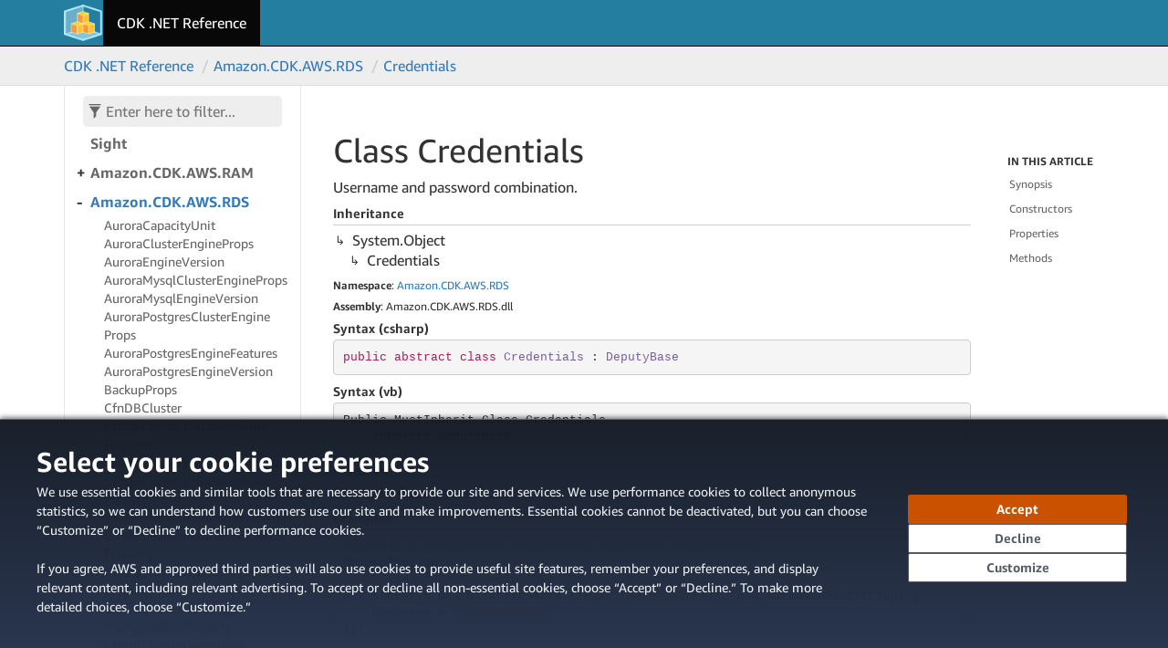

--- FILE ---
content_type: text/html
request_url: https://docs.aws.amazon.com/cdk/api/v1/dotnet/api/Amazon.CDK.AWS.RDS.Credentials.html
body_size: 4544
content:
<!DOCTYPE html>
<!--[if IE]><![endif]-->
<html lang="en">
  
  <head>
    <meta charset="utf-8">
    <meta name="guide-name" content="API Reference">
    <meta name="service-name" content="AWS Cloud Development Kit (AWS CDK)">
    <script type="text/javascript" src="/assets/js/awsdocs-boot.js"></script>
    <meta http-equiv="X-UA-Compatible" content="IE=edge,chrome=1">
    <title>Class Credentials
   </title>
    <meta name="viewport" content="width=device-width">
    <meta name="title" content="Class Credentials
   ">
    <meta name="generator" content="docfx 2.59.4.0">
    
    <link rel="shortcut icon" href="../favicon.ico">
    <link rel="stylesheet" href="../styles/docfx.vendor.css">
    <link rel="stylesheet" href="../styles/docfx.css">
    <link rel="stylesheet" href="../styles/main.css">
    <meta property="docfx:navrel" content="../toc.html">
    <meta property="docfx:tocrel" content="toc.html">
    
    
    
  <meta name="robots" content="noindex"></head>
  <body data-spy="scroll" data-target="#affix" data-offset="120">
    <div id="wrapper">
      <header>
        
        <nav id="autocollapse" class="navbar navbar-inverse ng-scope" role="navigation">
          <div class="container">
            <div class="navbar-header">
              <button type="button" class="navbar-toggle" data-toggle="collapse" data-target="#navbar">
                <span class="sr-only">Toggle navigation</span>
                <span class="icon-bar"></span>
                <span class="icon-bar"></span>
                <span class="icon-bar"></span>
              </button>
              
              <a class="navbar-brand" href="../index.html">
                <img id="logo" class="svg" src="../cdk-logo-small.png" alt="">
              </a>
            </div>
            <div class="collapse navbar-collapse" id="navbar">
              <form class="navbar-form navbar-right" role="search" id="search">
                <div class="form-group">
                  <input type="text" class="form-control" id="search-query" placeholder="Search" autocomplete="off">
                </div>
              </form>
            </div>
          </div>
        </nav>
        
        <div class="subnav navbar navbar-default">
          <div class="container hide-when-search" id="breadcrumb">
            <ul class="breadcrumb">
              <li></li>
            </ul>
          </div>
        </div>
      </header>
      <div role="main" class="container body-content hide-when-search">
        
        <div class="sidenav hide-when-search">
          <a class="btn toc-toggle collapse" data-toggle="collapse" href="#sidetoggle" aria-expanded="false" aria-controls="sidetoggle">Show / Hide Table of Contents</a>
          <div class="sidetoggle collapse" id="sidetoggle">
            <div id="sidetoc"></div>
          </div>
        </div>
        <div class="article row grid-right">
          <div class="col-md-10">
            <article class="content wrap" id="_content" data-uid="Amazon.CDK.AWS.RDS.Credentials">
  
  
  <h1 id="Amazon_CDK_AWS_RDS_Credentials" data-uid="Amazon.CDK.AWS.RDS.Credentials" class="text-break">Class Credentials
  </h1>
  <div class="markdown level0 summary"><p>Username and password combination.</p>
</div>
  <div class="markdown level0 conceptual"></div>
  <div class="inheritance">
    <h5>Inheritance</h5>
    <div class="level0"><span class="xref">System.Object</span></div>
    <div class="level1"><span class="xref">Credentials</span></div>
  </div>
  <h6><strong>Namespace</strong>: <a class="xref" href="Amazon.CDK.AWS.RDS.html">Amazon.CDK.AWS.RDS</a></h6>
  <h6><strong>Assembly</strong>: Amazon.CDK.AWS.RDS.dll</h6>
  <h5 id="Amazon_CDK_AWS_RDS_Credentials_syntax">Syntax (csharp)</h5>
  <div class="codewrapper lang-csharp">
    <pre><code class="lang-csharp hljs">public abstract class Credentials : DeputyBase</code></pre>
  </div>
  <h5 id="Amazon_CDK_AWS_RDS_Credentials_syntax">Syntax (vb)</h5>
  <div class="codewrapper lang-vb">
    <pre><code class="lang-csharp hljs">Public MustInherit Class Credentials
    Inherits DeputyBase</code></pre>
  </div>
  <h5 id="Amazon_CDK_AWS_RDS_Credentials_remarks"><strong>Remarks</strong></h5>
  <div class="markdown level0 remarks"><p><strong>ExampleMetadata</strong>: infused</p>
</div>
  <h5 id="Amazon_CDK_AWS_RDS_Credentials_examples"><strong>Examples</strong></h5>
  <pre><code>// Build a data source for AppSync to access the database.
GraphqlApi api;
// Create username and password secret for DB Cluster
var secret = new DatabaseSecret(this, &quot;AuroraSecret&quot;, new DatabaseSecretProps {
    Username = &quot;clusteradmin&quot;
});

// The VPC to place the cluster in
var vpc = new Vpc(this, &quot;AuroraVpc&quot;);

// Create the serverless cluster, provide all values needed to customise the database.
var cluster = new ServerlessCluster(this, &quot;AuroraCluster&quot;, new ServerlessClusterProps {
    Engine = DatabaseClusterEngine.AURORA_MYSQL,
    Vpc = vpc,
    Credentials = new Dictionary&lt;string, string> { { &quot;username&quot;, &quot;clusteradmin&quot; } },
    ClusterIdentifier = &quot;db-endpoint-test&quot;,
    DefaultDatabaseName = &quot;demos&quot;
});
var rdsDS = api.AddRdsDataSource(&quot;rds&quot;, cluster, secret, &quot;demos&quot;);

// Set up a resolver for an RDS query.
rdsDS.CreateResolver(new BaseResolverProps {
    TypeName = &quot;Query&quot;,
    FieldName = &quot;getDemosRds&quot;,
    RequestMappingTemplate = MappingTemplate.FromString(@&quot;
      {
        &quot;&quot;version&quot;&quot;: &quot;&quot;2018-05-29&quot;&quot;,
        &quot;&quot;statements&quot;&quot;: [
          &quot;&quot;SELECT * FROM demos&quot;&quot;
        ]
      }
      &quot;),
    ResponseMappingTemplate = MappingTemplate.FromString(@&quot;
        $utils.toJson($utils.rds.toJsonObject($ctx.result)[0])
      &quot;)
});

// Set up a resolver for an RDS mutation.
rdsDS.CreateResolver(new BaseResolverProps {
    TypeName = &quot;Mutation&quot;,
    FieldName = &quot;addDemoRds&quot;,
    RequestMappingTemplate = MappingTemplate.FromString(@&quot;
      {
        &quot;&quot;version&quot;&quot;: &quot;&quot;2018-05-29&quot;&quot;,
        &quot;&quot;statements&quot;&quot;: [
          &quot;&quot;INSERT INTO demos VALUES (:id, :version)&quot;&quot;,
          &quot;&quot;SELECT * WHERE id = :id&quot;&quot;
        ],
        &quot;&quot;variableMap&quot;&quot;: {
          &quot;&quot;:id&quot;&quot;: $util.toJson($util.autoId()),
          &quot;&quot;:version&quot;&quot;: $util.toJson($ctx.args.version)
        }
      }
      &quot;),
    ResponseMappingTemplate = MappingTemplate.FromString(@&quot;
        $utils.toJson($utils.rds.toJsonObject($ctx.result)[1][0])
      &quot;)
});</code></pre>

  <h3 id="Amazon_CDK_AWS_RDS_Credentials_synopsis">Synopsis</h3>
    <h4>Constructors
  </h4>
    <table class="element-table">
    <tr>
        <td><a class="xref" href="Amazon.CDK.AWS.RDS.Credentials.html#Amazon_CDK_AWS_RDS_Credentials__ctor">Credentials()</a></td>
        <td></td>
    </tr>
    <tr>
        <td><a class="xref" href="Amazon.CDK.AWS.RDS.Credentials.html#Amazon_CDK_AWS_RDS_Credentials__ctor_Amazon_JSII_Runtime_Deputy_ByRefValue_">Credentials(ByRefValue)</a></td>
        <td><p>Used by jsii to construct an instance of this class from a Javascript-owned object reference</p></td>
    </tr>
    <tr>
        <td><a class="xref" href="Amazon.CDK.AWS.RDS.Credentials.html#Amazon_CDK_AWS_RDS_Credentials__ctor_Amazon_JSII_Runtime_Deputy_DeputyBase_DeputyProps_">Credentials(DeputyBase.DeputyProps)</a></td>
        <td><p>Used by jsii to construct an instance of this class from DeputyProps</p></td>
    </tr>
  </table>
    <h4>Properties
  </h4>
    <table class="element-table">
    <tr>
        <td><a class="xref" href="Amazon.CDK.AWS.RDS.Credentials.html#Amazon_CDK_AWS_RDS_Credentials_EncryptionKey">EncryptionKey</a></td>
        <td><p>KMS encryption key to encrypt the generated secret.</p></td>
    </tr>
    <tr>
        <td><a class="xref" href="Amazon.CDK.AWS.RDS.Credentials.html#Amazon_CDK_AWS_RDS_Credentials_ExcludeCharacters">ExcludeCharacters</a></td>
        <td></td>
    </tr>
    <tr>
        <td><a class="xref" href="Amazon.CDK.AWS.RDS.Credentials.html#Amazon_CDK_AWS_RDS_Credentials_Password">Password</a></td>
        <td><p>Password.</p></td>
    </tr>
    <tr>
        <td><a class="xref" href="Amazon.CDK.AWS.RDS.Credentials.html#Amazon_CDK_AWS_RDS_Credentials_ReplicaRegions">ReplicaRegions</a></td>
        <td><p>A list of regions where to replicate the generated secret.</p></td>
    </tr>
    <tr>
        <td><a class="xref" href="Amazon.CDK.AWS.RDS.Credentials.html#Amazon_CDK_AWS_RDS_Credentials_Secret">Secret</a></td>
        <td><p>Secret used to instantiate this Login.</p></td>
    </tr>
    <tr>
        <td><a class="xref" href="Amazon.CDK.AWS.RDS.Credentials.html#Amazon_CDK_AWS_RDS_Credentials_SecretName">SecretName</a></td>
        <td><p>The name to use for the Secret if a new Secret is to be generated in SecretsManager for these Credentials.</p></td>
    </tr>
    <tr>
        <td><a class="xref" href="Amazon.CDK.AWS.RDS.Credentials.html#Amazon_CDK_AWS_RDS_Credentials_Username">Username</a></td>
        <td><p>Username.</p></td>
    </tr>
    <tr>
        <td><a class="xref" href="Amazon.CDK.AWS.RDS.Credentials.html#Amazon_CDK_AWS_RDS_Credentials_UsernameAsString">UsernameAsString</a></td>
        <td><p>Whether the username should be referenced as a string and not as a dynamic reference to the username in the secret.</p></td>
    </tr>
  </table>
    <h4>Methods
  </h4>
    <table class="element-table">
    <tr>
        <td><a class="xref" href="Amazon.CDK.AWS.RDS.Credentials.html#Amazon_CDK_AWS_RDS_Credentials_FromGeneratedSecret_System_String_Amazon_CDK_AWS_RDS_ICredentialsBaseOptions_">FromGeneratedSecret(String, ICredentialsBaseOptions)</a></td>
        <td><p>Creates Credentials with a password generated and stored in Secrets Manager.</p></td>
    </tr>
    <tr>
        <td><a class="xref" href="Amazon.CDK.AWS.RDS.Credentials.html#Amazon_CDK_AWS_RDS_Credentials_FromPassword_System_String_Amazon_CDK_SecretValue_">FromPassword(String, SecretValue)</a></td>
        <td><p>Creates Credentials from a password.</p></td>
    </tr>
    <tr>
        <td><a class="xref" href="Amazon.CDK.AWS.RDS.Credentials.html#Amazon_CDK_AWS_RDS_Credentials_FromSecret_Amazon_CDK_AWS_SecretsManager_ISecret_System_String_">FromSecret(ISecret, String)</a></td>
        <td><p>Creates Credentials from an existing Secrets Manager <code>Secret</code> (or <code>DatabaseSecret</code>).</p></td>
    </tr>
    <tr>
        <td><a class="xref" href="Amazon.CDK.AWS.RDS.Credentials.html#Amazon_CDK_AWS_RDS_Credentials_FromUsername_System_String_Amazon_CDK_AWS_RDS_ICredentialsFromUsernameOptions_">FromUsername(String, ICredentialsFromUsernameOptions)</a></td>
        <td><p>Creates Credentials for the given username, and optional password and key.</p></td>
    </tr>
  </table>
  <h3 id="constructors">Constructors
  </h3>
  
  
  <a id="Amazon_CDK_AWS_RDS_Credentials__ctor_" data-uid="Amazon.CDK.AWS.RDS.Credentials.#ctor*"></a>
  <h4 id="Amazon_CDK_AWS_RDS_Credentials__ctor" data-uid="Amazon.CDK.AWS.RDS.Credentials.#ctor">Credentials()</h4>
  <div class="indent">
  
  <div class="markdown level1 summary"></div>
  <div class="markdown level1 conceptual"></div>
  <div class="codewrapper">
    <pre><code class="lang-csharp hljs">protected Credentials()</code></pre>
  </div>
  </div> <!-- indent -->
  
  
  <a id="Amazon_CDK_AWS_RDS_Credentials__ctor_" data-uid="Amazon.CDK.AWS.RDS.Credentials.#ctor*"></a>
  <h4 id="Amazon_CDK_AWS_RDS_Credentials__ctor_Amazon_JSII_Runtime_Deputy_ByRefValue_" data-uid="Amazon.CDK.AWS.RDS.Credentials.#ctor(Amazon.JSII.Runtime.Deputy.ByRefValue)">Credentials(ByRefValue)</h4>
  <div class="indent">
  
  <div class="markdown level1 summary"><p>Used by jsii to construct an instance of this class from a Javascript-owned object reference</p>
</div>
  <div class="markdown level1 conceptual"></div>
  <div class="codewrapper">
    <pre><code class="lang-csharp hljs">protected Credentials(ByRefValue reference)</code></pre>
  </div>
  <h5 class="parameters">Parameters</h5>
  <dl>
    <dt><span class="parametername">reference</span> <span class="parametertype"><span class="xref">Amazon.JSII.Runtime.Deputy.ByRefValue</span></span></dt>
    <dd><p>The Javascript-owned object reference</p>
</dd>
  </dl>
  </div> <!-- indent -->
  
  
  <a id="Amazon_CDK_AWS_RDS_Credentials__ctor_" data-uid="Amazon.CDK.AWS.RDS.Credentials.#ctor*"></a>
  <h4 id="Amazon_CDK_AWS_RDS_Credentials__ctor_Amazon_JSII_Runtime_Deputy_DeputyBase_DeputyProps_" data-uid="Amazon.CDK.AWS.RDS.Credentials.#ctor(Amazon.JSII.Runtime.Deputy.DeputyBase.DeputyProps)">Credentials(DeputyBase.DeputyProps)</h4>
  <div class="indent">
  
  <div class="markdown level1 summary"><p>Used by jsii to construct an instance of this class from DeputyProps</p>
</div>
  <div class="markdown level1 conceptual"></div>
  <div class="codewrapper">
    <pre><code class="lang-csharp hljs">protected Credentials(DeputyBase.DeputyProps props)</code></pre>
  </div>
  <h5 class="parameters">Parameters</h5>
  <dl>
    <dt><span class="parametername">props</span> <span class="parametertype"><span class="xref">Amazon.JSII.Runtime.Deputy.DeputyBase.DeputyProps</span></span></dt>
    <dd><p>The deputy props</p>
</dd>
  </dl>
  </div> <!-- indent -->
  <h3 id="properties">Properties
  </h3>
  
  
  <a id="Amazon_CDK_AWS_RDS_Credentials_EncryptionKey_" data-uid="Amazon.CDK.AWS.RDS.Credentials.EncryptionKey*"></a>
  <h4 id="Amazon_CDK_AWS_RDS_Credentials_EncryptionKey" data-uid="Amazon.CDK.AWS.RDS.Credentials.EncryptionKey">EncryptionKey</h4>
  <div class="indent">
  
  <div class="markdown level1 summary"><p>KMS encryption key to encrypt the generated secret.</p>
</div>
  <div class="markdown level1 conceptual"></div>
  <div class="codewrapper">
    <pre><code class="lang-csharp hljs">public abstract IKey EncryptionKey { get; }</code></pre>
  </div>
  <h5 class="propertyValue">Property Value</h5>
  <p><a class="xref" href="Amazon.CDK.AWS.KMS.IKey.html">IKey</a></p>
  <p>
  <h5 id="Amazon_CDK_AWS_RDS_Credentials_EncryptionKey_remarks">Remarks</h5>
  <div class="markdown level1 remarks"><p><strong>Default</strong>: - default master key</p>
</div>
  </div> <!-- indent -->
  
  
  <a id="Amazon_CDK_AWS_RDS_Credentials_ExcludeCharacters_" data-uid="Amazon.CDK.AWS.RDS.Credentials.ExcludeCharacters*"></a>
  <h4 id="Amazon_CDK_AWS_RDS_Credentials_ExcludeCharacters" data-uid="Amazon.CDK.AWS.RDS.Credentials.ExcludeCharacters">ExcludeCharacters</h4>
  <div class="indent">
  
  <div class="markdown level1 summary"></div>
  <div class="markdown level1 conceptual"></div>
  <div class="codewrapper">
    <pre><code class="lang-csharp hljs">public abstract string ExcludeCharacters { get; }</code></pre>
  </div>
  <h5 class="propertyValue">Property Value</h5>
  <p><span class="xref">System.String</span></p>
  <p>
  </div> <!-- indent -->
  
  
  <a id="Amazon_CDK_AWS_RDS_Credentials_Password_" data-uid="Amazon.CDK.AWS.RDS.Credentials.Password*"></a>
  <h4 id="Amazon_CDK_AWS_RDS_Credentials_Password" data-uid="Amazon.CDK.AWS.RDS.Credentials.Password">Password</h4>
  <div class="indent">
  
  <div class="markdown level1 summary"><p>Password.</p>
</div>
  <div class="markdown level1 conceptual"></div>
  <div class="codewrapper">
    <pre><code class="lang-csharp hljs">public abstract SecretValue Password { get; }</code></pre>
  </div>
  <h5 class="propertyValue">Property Value</h5>
  <p><a class="xref" href="Amazon.CDK.SecretValue.html">SecretValue</a></p>
  <p>
  <h5 id="Amazon_CDK_AWS_RDS_Credentials_Password_remarks">Remarks</h5>
  <div class="markdown level1 remarks"><p>Do not put passwords in your CDK code directly.</p>
<p><strong>Default</strong>: - a Secrets Manager generated password</p>
</div>
  </div> <!-- indent -->
  
  
  <a id="Amazon_CDK_AWS_RDS_Credentials_ReplicaRegions_" data-uid="Amazon.CDK.AWS.RDS.Credentials.ReplicaRegions*"></a>
  <h4 id="Amazon_CDK_AWS_RDS_Credentials_ReplicaRegions" data-uid="Amazon.CDK.AWS.RDS.Credentials.ReplicaRegions">ReplicaRegions</h4>
  <div class="indent">
  
  <div class="markdown level1 summary"><p>A list of regions where to replicate the generated secret.</p>
</div>
  <div class="markdown level1 conceptual"></div>
  <div class="codewrapper">
    <pre><code class="lang-csharp hljs">public abstract IReplicaRegion[] ReplicaRegions { get; }</code></pre>
  </div>
  <h5 class="propertyValue">Property Value</h5>
  <p><a class="xref" href="Amazon.CDK.AWS.SecretsManager.IReplicaRegion.html">IReplicaRegion</a>[]</p>
  <p>
  <h5 id="Amazon_CDK_AWS_RDS_Credentials_ReplicaRegions_remarks">Remarks</h5>
  <div class="markdown level1 remarks"><p><strong>Default</strong>: - Secret is not replicated</p>
</div>
  </div> <!-- indent -->
  
  
  <a id="Amazon_CDK_AWS_RDS_Credentials_Secret_" data-uid="Amazon.CDK.AWS.RDS.Credentials.Secret*"></a>
  <h4 id="Amazon_CDK_AWS_RDS_Credentials_Secret" data-uid="Amazon.CDK.AWS.RDS.Credentials.Secret">Secret</h4>
  <div class="indent">
  
  <div class="markdown level1 summary"><p>Secret used to instantiate this Login.</p>
</div>
  <div class="markdown level1 conceptual"></div>
  <div class="codewrapper">
    <pre><code class="lang-csharp hljs">public abstract ISecret Secret { get; }</code></pre>
  </div>
  <h5 class="propertyValue">Property Value</h5>
  <p><a class="xref" href="Amazon.CDK.AWS.SecretsManager.ISecret.html">ISecret</a></p>
  <p>
  <h5 id="Amazon_CDK_AWS_RDS_Credentials_Secret_remarks">Remarks</h5>
  <div class="markdown level1 remarks"><p><strong>Default</strong>: - none</p>
</div>
  </div> <!-- indent -->
  
  
  <a id="Amazon_CDK_AWS_RDS_Credentials_SecretName_" data-uid="Amazon.CDK.AWS.RDS.Credentials.SecretName*"></a>
  <h4 id="Amazon_CDK_AWS_RDS_Credentials_SecretName" data-uid="Amazon.CDK.AWS.RDS.Credentials.SecretName">SecretName</h4>
  <div class="indent">
  
  <div class="markdown level1 summary"><p>The name to use for the Secret if a new Secret is to be generated in SecretsManager for these Credentials.</p>
</div>
  <div class="markdown level1 conceptual"></div>
  <div class="codewrapper">
    <pre><code class="lang-csharp hljs">public abstract string SecretName { get; }</code></pre>
  </div>
  <h5 class="propertyValue">Property Value</h5>
  <p><span class="xref">System.String</span></p>
  <p>
  <h5 id="Amazon_CDK_AWS_RDS_Credentials_SecretName_remarks">Remarks</h5>
  <div class="markdown level1 remarks"><p><strong>Default</strong>: - A name is generated by CloudFormation.</p>
</div>
  </div> <!-- indent -->
  
  
  <a id="Amazon_CDK_AWS_RDS_Credentials_Username_" data-uid="Amazon.CDK.AWS.RDS.Credentials.Username*"></a>
  <h4 id="Amazon_CDK_AWS_RDS_Credentials_Username" data-uid="Amazon.CDK.AWS.RDS.Credentials.Username">Username</h4>
  <div class="indent">
  
  <div class="markdown level1 summary"><p>Username.</p>
</div>
  <div class="markdown level1 conceptual"></div>
  <div class="codewrapper">
    <pre><code class="lang-csharp hljs">public abstract string Username { get; }</code></pre>
  </div>
  <h5 class="propertyValue">Property Value</h5>
  <p><span class="xref">System.String</span></p>
  <p>
  </div> <!-- indent -->
  
  
  <a id="Amazon_CDK_AWS_RDS_Credentials_UsernameAsString_" data-uid="Amazon.CDK.AWS.RDS.Credentials.UsernameAsString*"></a>
  <h4 id="Amazon_CDK_AWS_RDS_Credentials_UsernameAsString" data-uid="Amazon.CDK.AWS.RDS.Credentials.UsernameAsString">UsernameAsString</h4>
  <div class="indent">
  
  <div class="markdown level1 summary"><p>Whether the username should be referenced as a string and not as a dynamic reference to the username in the secret.</p>
</div>
  <div class="markdown level1 conceptual"></div>
  <div class="codewrapper">
    <pre><code class="lang-csharp hljs">public abstract Nullable&lt;bool&gt; UsernameAsString { get; }</code></pre>
  </div>
  <h5 class="propertyValue">Property Value</h5>
  <p><span class="xref">System.Nullable</span>&lt;<span class="xref">System.Boolean</span>&gt;</p>
  <p>
  <h5 id="Amazon_CDK_AWS_RDS_Credentials_UsernameAsString_remarks">Remarks</h5>
  <div class="markdown level1 remarks"><p><strong>Default</strong>: false</p>
</div>
  </div> <!-- indent -->
  <h3 id="methods">Methods
  </h3>
  
  
  <a id="Amazon_CDK_AWS_RDS_Credentials_FromGeneratedSecret_" data-uid="Amazon.CDK.AWS.RDS.Credentials.FromGeneratedSecret*"></a>
  <h4 id="Amazon_CDK_AWS_RDS_Credentials_FromGeneratedSecret_System_String_Amazon_CDK_AWS_RDS_ICredentialsBaseOptions_" data-uid="Amazon.CDK.AWS.RDS.Credentials.FromGeneratedSecret(System.String,Amazon.CDK.AWS.RDS.ICredentialsBaseOptions)">FromGeneratedSecret(String, ICredentialsBaseOptions)</h4>
  <div class="indent">
  
  <div class="markdown level1 summary"><p>Creates Credentials with a password generated and stored in Secrets Manager.</p>
</div>
  <div class="markdown level1 conceptual"></div>
  <div class="codewrapper">
    <pre><code class="lang-csharp hljs">public static Credentials FromGeneratedSecret(string username, ICredentialsBaseOptions options = null)</code></pre>
  </div>
  <h5 class="parameters">Parameters</h5>
  <dl>
    <dt><span class="parametername">username</span> <span class="parametertype"><span class="xref">System.String</span></span></dt>
    <dd></dd>
    <dt><span class="parametername">options</span> <span class="parametertype"><a class="xref" href="Amazon.CDK.AWS.RDS.ICredentialsBaseOptions.html">ICredentialsBaseOptions</a></span></dt>
    <dd></dd>
  </dl>
  <h5 class="returns">Returns</h5>
  <p><a class="xref" href="Amazon.CDK.AWS.RDS.Credentials.html">Credentials</a></p>
  <p>
  </div> <!-- indent -->
  
  
  <a id="Amazon_CDK_AWS_RDS_Credentials_FromPassword_" data-uid="Amazon.CDK.AWS.RDS.Credentials.FromPassword*"></a>
  <h4 id="Amazon_CDK_AWS_RDS_Credentials_FromPassword_System_String_Amazon_CDK_SecretValue_" data-uid="Amazon.CDK.AWS.RDS.Credentials.FromPassword(System.String,Amazon.CDK.SecretValue)">FromPassword(String, SecretValue)</h4>
  <div class="indent">
  
  <div class="markdown level1 summary"><p>Creates Credentials from a password.</p>
</div>
  <div class="markdown level1 conceptual"></div>
  <div class="codewrapper">
    <pre><code class="lang-csharp hljs">public static Credentials FromPassword(string username, SecretValue password)</code></pre>
  </div>
  <h5 class="parameters">Parameters</h5>
  <dl>
    <dt><span class="parametername">username</span> <span class="parametertype"><span class="xref">System.String</span></span></dt>
    <dd></dd>
    <dt><span class="parametername">password</span> <span class="parametertype"><a class="xref" href="Amazon.CDK.SecretValue.html">SecretValue</a></span></dt>
    <dd></dd>
  </dl>
  <h5 class="returns">Returns</h5>
  <p><a class="xref" href="Amazon.CDK.AWS.RDS.Credentials.html">Credentials</a></p>
  <p>
  <h5 id="Amazon_CDK_AWS_RDS_Credentials_FromPassword_System_String_Amazon_CDK_SecretValue__remarks">Remarks</h5>
  <div class="markdown level1 remarks"><p>Do not put passwords in your CDK code directly.</p>
</div>
  </div> <!-- indent -->
  
  
  <a id="Amazon_CDK_AWS_RDS_Credentials_FromSecret_" data-uid="Amazon.CDK.AWS.RDS.Credentials.FromSecret*"></a>
  <h4 id="Amazon_CDK_AWS_RDS_Credentials_FromSecret_Amazon_CDK_AWS_SecretsManager_ISecret_System_String_" data-uid="Amazon.CDK.AWS.RDS.Credentials.FromSecret(Amazon.CDK.AWS.SecretsManager.ISecret,System.String)">FromSecret(ISecret, String)</h4>
  <div class="indent">
  
  <div class="markdown level1 summary"><p>Creates Credentials from an existing Secrets Manager <code>Secret</code> (or <code>DatabaseSecret</code>).</p>
</div>
  <div class="markdown level1 conceptual"></div>
  <div class="codewrapper">
    <pre><code class="lang-csharp hljs">public static Credentials FromSecret(ISecret secret, string username = null)</code></pre>
  </div>
  <h5 class="parameters">Parameters</h5>
  <dl>
    <dt><span class="parametername">secret</span> <span class="parametertype"><a class="xref" href="Amazon.CDK.AWS.SecretsManager.ISecret.html">ISecret</a></span></dt>
    <dd><p>The secret where the credentials are stored.</p>
</dd>
    <dt><span class="parametername">username</span> <span class="parametertype"><span class="xref">System.String</span></span></dt>
    <dd><p>The username defined in the secret.</p>
</dd>
  </dl>
  <h5 class="returns">Returns</h5>
  <p><a class="xref" href="Amazon.CDK.AWS.RDS.Credentials.html">Credentials</a></p>
  <p>
  <h5 id="Amazon_CDK_AWS_RDS_Credentials_FromSecret_Amazon_CDK_AWS_SecretsManager_ISecret_System_String__remarks">Remarks</h5>
  <div class="markdown level1 remarks"><p>The Secret must be a JSON string with a <code>username</code> and <code>password</code> field:</p>
<pre><code>{
   ...
   &quot;username&quot;: &lt;required: username>,
   &quot;password&quot;: &lt;required: password>,
}</code></pre>
</div>
  </div> <!-- indent -->
  
  
  <a id="Amazon_CDK_AWS_RDS_Credentials_FromUsername_" data-uid="Amazon.CDK.AWS.RDS.Credentials.FromUsername*"></a>
  <h4 id="Amazon_CDK_AWS_RDS_Credentials_FromUsername_System_String_Amazon_CDK_AWS_RDS_ICredentialsFromUsernameOptions_" data-uid="Amazon.CDK.AWS.RDS.Credentials.FromUsername(System.String,Amazon.CDK.AWS.RDS.ICredentialsFromUsernameOptions)">FromUsername(String, ICredentialsFromUsernameOptions)</h4>
  <div class="indent">
  
  <div class="markdown level1 summary"><p>Creates Credentials for the given username, and optional password and key.</p>
</div>
  <div class="markdown level1 conceptual"></div>
  <div class="codewrapper">
    <pre><code class="lang-csharp hljs">public static Credentials FromUsername(string username, ICredentialsFromUsernameOptions options = null)</code></pre>
  </div>
  <h5 class="parameters">Parameters</h5>
  <dl>
    <dt><span class="parametername">username</span> <span class="parametertype"><span class="xref">System.String</span></span></dt>
    <dd></dd>
    <dt><span class="parametername">options</span> <span class="parametertype"><a class="xref" href="Amazon.CDK.AWS.RDS.ICredentialsFromUsernameOptions.html">ICredentialsFromUsernameOptions</a></span></dt>
    <dd></dd>
  </dl>
  <h5 class="returns">Returns</h5>
  <p><a class="xref" href="Amazon.CDK.AWS.RDS.Credentials.html">Credentials</a></p>
  <p>
  <h5 id="Amazon_CDK_AWS_RDS_Credentials_FromUsername_System_String_Amazon_CDK_AWS_RDS_ICredentialsFromUsernameOptions__remarks">Remarks</h5>
  <div class="markdown level1 remarks"><p>If no password is provided, one will be generated and stored in Secrets Manager.</p>
</div>
  </div> <!-- indent -->
</article>
          </div>
          
          <div class="hidden-sm col-md-2" role="complementary">
            <div class="sideaffix">
              <div class="contribution">
                <ul class="nav">
                </ul>
              </div>
              <nav class="bs-docs-sidebar hidden-print hidden-xs hidden-sm affix" id="affix">
              <!-- <p><a class="back-to-top" href="#top">Back to top</a><p> -->
              </nav>
            </div>
          </div>
        </div>
      </div>
      
      <footer>
        <div class="grad-bottom"></div>
        <div class="footer">
          <div class="container">
            <span class="pull-right">
              <a href="#top">Back to top</a>
            </span>
            
            <span>Generated by <strong>DocFX</strong></span>
            <div id="awsdocs-legal-zone-copyright"></div>
          </div>
        </div>
      </footer>
    </div>
    
    <script type="text/javascript" src="../styles/docfx.vendor.js"></script>
    <script type="text/javascript" src="../styles/docfx.js"></script>
    <script type="text/javascript" src="../styles/main.js"></script>
  </body>
</html>


--- FILE ---
content_type: text/css
request_url: https://docs.aws.amazon.com/cdk/api/v1/dotnet/styles/docfx.css
body_size: 4146
content:
/* Copyright (c) Microsoft Corporation. All Rights Reserved. Licensed under the MIT License. See License.txt in the project root for license information. */
html,
body {
  font-family: 'Segoe UI', Tahoma, Helvetica, sans-serif;
  height: 100%;
}
button,
a {
  color: #337ab7;
  cursor: pointer;
}
button:hover,
button:focus,
a:hover,
a:focus {
  color: #23527c;
  text-decoration: none;
}
a.disable,
a.disable:hover {
  text-decoration: none;
  cursor: default;
  color: #000000;
}

h1, h2, h3, h4, h5, h6, .text-break {
    word-wrap: break-word;
    word-break: normal;
}

h1 mark,
h2 mark,
h3 mark,
h4 mark,
h5 mark,
h6 mark {
  padding: 0;
}

.inheritance .level0:before,
.inheritance .level1:before,
.inheritance .level2:before,
.inheritance .level3:before,
.inheritance .level4:before,
.inheritance .level5:before {
    content: '↳';
    margin-right: 5px;
}

.inheritance .level0 {
    margin-left: 0em;
}

.inheritance .level1 {
    margin-left: 1em;
}

.inheritance .level2 {
    margin-left: 2em;
}

.inheritance .level3 {
    margin-left: 3em;
}

.inheritance .level4 {
    margin-left: 4em;
}

.inheritance .level5 {
    margin-left: 5em;
}

span.parametername,
span.paramref,
span.typeparamref {
    font-style: italic;
}
span.languagekeyword{
    font-weight: bold;
}

svg:hover path {
    fill: #ffffff;
}

.hljs {
  display: inline;
  background-color: inherit;
  padding: 0;
}
/* additional spacing fixes */
.btn + .btn {
  margin-left: 10px;
}
.btn.pull-right {
  margin-left: 10px;
  margin-top: 5px;
}
.table {
  margin-bottom: 10px;
}
table p {
  margin-bottom: 0;
}
table a {
  display: inline-block;
}

/* Make hidden attribute compatible with old browser.*/
[hidden] {
  display: none !important;
}

h1,
.h1,
h2,
.h2,
h3,
.h3 {
  margin-top: 15px;
  margin-bottom: 10px;
  font-weight: 400;
}
h4,
.h4,
h5,
.h5,
h6,
.h6 {
  margin-top: 10px;
  margin-bottom: 5px;
}
.navbar {
  margin-bottom: 0;
}
#wrapper {
  min-height: 100%;
  position: relative;
}
/* blends header footer and content together with gradient effect */
.grad-top {
  /* For Safari 5.1 to 6.0 */
  /* For Opera 11.1 to 12.0 */
  /* For Firefox 3.6 to 15 */
  background: linear-gradient(rgba(0, 0, 0, 0.05), rgba(0, 0, 0, 0));
  /* Standard syntax */
  height: 5px;
}
.grad-bottom {
  /* For Safari 5.1 to 6.0 */
  /* For Opera 11.1 to 12.0 */
  /* For Firefox 3.6 to 15 */
  background: linear-gradient(rgba(0, 0, 0, 0), rgba(0, 0, 0, 0.05));
  /* Standard syntax */
  height: 5px;
}
.divider {
  margin: 0 5px;
  color: #cccccc;
}
hr {
  border-color: #cccccc;
}
header {
  position: fixed;
  top: 0;
  left: 0;
  right: 0;
  z-index: 1000;
}
header .navbar {
  border-width: 0 0 1px;
  border-radius: 0;
}
.navbar-brand {
  font-size: inherit;
  padding: 0;
}
.navbar-collapse {
  margin: 0 -15px;
}
.subnav {
  min-height: 40px;
}

.inheritance h5, .inheritedMembers h5{
  padding-bottom: 5px;
  border-bottom: 1px solid #ccc;
}

article h1, article h2, article h3, article h4{
  margin-top: 25px;
}

article h4{
  border-bottom: 1px solid #ccc;
}

article span.small.pull-right{
  margin-top: 20px;
}

article section {
  margin-left: 1em;
}

/*.expand-all {
  padding: 10px 0;
}*/
.breadcrumb {
  margin: 0;
  padding: 10px 0;
  background-color: inherit;
  white-space: nowrap;
}
.breadcrumb > li + li:before {
  content: "\00a0/";
}
#autocollapse.collapsed .navbar-header {
  float: none;
}
#autocollapse.collapsed .navbar-toggle {
  display: block;
}
#autocollapse.collapsed .navbar-collapse {
  border-top: 1px solid transparent;
  box-shadow: inset 0 1px 0 rgba(255, 255, 255, 0.1);
}
#autocollapse.collapsed .navbar-collapse.collapse {
  display: none !important;
}
#autocollapse.collapsed .navbar-nav {
  float: none !important;
  margin: 7.5px -15px;
}
#autocollapse.collapsed .navbar-nav > li {
  float: none;
}
#autocollapse.collapsed .navbar-nav > li > a {
  padding-top: 10px;
  padding-bottom: 10px;
}
#autocollapse.collapsed .collapse.in,
#autocollapse.collapsed .collapsing {
  display: block !important;
}
#autocollapse.collapsed .collapse.in .navbar-right,
#autocollapse.collapsed .collapsing .navbar-right {
  float: none !important;
}
#autocollapse .form-group {
  width: 100%;
}
#autocollapse .form-control {
  width: 100%;
}
#autocollapse .navbar-header {
  margin-left: 0;
  margin-right: 0;
}
#autocollapse .navbar-brand {
  margin-left: 0;
}
.collapse.in,
.collapsing {
  text-align: center;
}
.collapsing .navbar-form {
  margin: 0 auto;
  max-width: 400px;
  padding: 10px 15px;
  box-shadow: inset 0 1px 0 rgba(255, 255, 255, 0.1), 0 1px 0 rgba(255, 255, 255, 0.1);
}
.collapsed .collapse.in .navbar-form {
  margin: 0 auto;
  max-width: 400px;
  padding: 10px 15px;
  box-shadow: inset 0 1px 0 rgba(255, 255, 255, 0.1), 0 1px 0 rgba(255, 255, 255, 0.1);
}
.navbar .navbar-nav {
  display: inline-block;
}
.docs-search {
  background: white;
  vertical-align: middle;
}
.docs-search > .search-query {
  font-size: 14px;
  border: 0;
  width: 120%;
  color: #555;
}
.docs-search > .search-query:focus {
  outline: 0;
}
.search-results-frame {
  clear: both;
  display: table;
  width: 100%;
}
.search-results.ng-hide {
  display: none;
}
.search-results-container {
  padding-bottom: 1em;
  border-top: 1px solid #111;
  background: rgba(25, 25, 25, 0.5);
}
.search-results-container .search-results-group {
  padding-top: 50px !important;
  padding: 10px;
}
.search-results-group-heading {
  font-family: "Open Sans";
  padding-left: 10px;
  color: white;
}
.search-close {
  position: absolute;
  left: 50%;
  margin-left: -100px;
  color: white;
  text-align: center;
  padding: 5px;
  background: #333;
  border-top-right-radius: 5px;
  border-top-left-radius: 5px;
  width: 200px;
  box-shadow: 0 0 10px #111;
}
#search {
  display: none;
}

/* Search results display*/
#search-results {
  max-width: 960px !important;
  margin-top: 120px;
  margin-bottom: 115px;
  margin-left: auto;
  margin-right: auto;
  line-height: 1.8;
  display: none;
}

#search-results>.search-list {
  text-align: center;
  font-size: 2.5rem;
  margin-bottom: 50px;
}

#search-results p {
  text-align: center;
}

#search-results p .index-loading {
  animation: index-loading 1.5s infinite linear;
  -webkit-animation: index-loading 1.5s infinite linear;
  -o-animation: index-loading 1.5s infinite linear;
  font-size: 2.5rem;
}

@keyframes index-loading {
    from { transform: scale(1) rotate(0deg);}
    to { transform: scale(1) rotate(360deg);}
}

@-webkit-keyframes index-loading {
    from { -webkit-transform: rotate(0deg);}
    to { -webkit-transform: rotate(360deg);}
}

@-o-keyframes index-loading {
    from { -o-transform: rotate(0deg);}
    to { -o-transform: rotate(360deg);}
}

#search-results .sr-items {
  font-size: 24px;
}

.sr-item {
  margin-bottom: 25px;
}

.sr-item>.item-href {
  font-size: 14px;
  color: #093;
}

.sr-item>.item-brief {
  font-size: 13px;
}

.pagination>li>a {
  color: #47A7A0
}

.pagination>.active>a {
  background-color: #47A7A0;
  border-color: #47A7A0;
}

.fixed_header {
  position: fixed;
  width: 100%;
  padding-bottom: 10px;
  padding-top: 10px;
  margin: 0px;
  top: 0;
  z-index: 9999;
  left: 0;
}

.fixed_header+.toc{
  margin-top: 50px;
  margin-left: 0;
}

.sidenav, .fixed_header, .toc  {
  background-color: #f1f1f1;
}

.sidetoc {
  position: fixed;
  width: 260px;
  top: 150px;
  bottom: 0;
  overflow-x: hidden;
  overflow-y: auto;
  background-color: #f1f1f1;
  border-left: 1px solid #e7e7e7;
  border-right: 1px solid #e7e7e7;
  z-index: 1;
}

.sidetoc.shiftup {
  bottom: 70px;
}

body .toc{
  background-color: #f1f1f1;
  overflow-x: hidden;
}

.sidetoggle.ng-hide {
  display: block !important;
}
.sidetoc-expand > .caret {
  margin-left: 0px;
  margin-top: -2px;
}
.sidetoc-expand > .caret-side {
  border-left: 4px solid;
  border-top: 4px solid transparent;
  border-bottom: 4px solid transparent;
  margin-left: 4px;
  margin-top: -4px;
}
.sidetoc-heading {
  font-weight: 500;
}

.toc {
  margin: 0px 0 0 10px;
  padding: 0 10px;
}
.expand-stub {
  position: absolute;
  left: -10px;
}
.toc .nav > li > a.sidetoc-expand {
  position: absolute;
  top: 0;
  left: 0;
}
.toc .nav > li > a {
  color: #666666;
  margin-left: 5px;
  display: block;
  padding: 0;
}
.toc .nav > li > a:hover,
.toc .nav > li > a:focus {
  color: #000000;
  background: none;
  text-decoration: inherit;
}
.toc .nav > li.active > a {
  color: #337ab7;
}
.toc .nav > li.active > a:hover,
.toc .nav > li.active > a:focus {
  color: #23527c;
}

.toc .nav > li> .expand-stub {
  cursor: pointer;
}

.toc .nav > li.active > .expand-stub::before,
.toc .nav > li.in > .expand-stub::before,
.toc .nav > li.in.active > .expand-stub::before,
.toc .nav > li.filtered > .expand-stub::before {
    content: "-";
}

.toc .nav > li > .expand-stub::before,
.toc .nav > li.active > .expand-stub::before {
    content: "+";
}

.toc .nav > li.filtered > ul,
.toc .nav > li.in > ul {
  display: block;
}

.toc .nav > li > ul {
  display: none;
}

.toc ul{
  font-size: 12px;
  margin: 0 0 0 3px;
}

.toc .level1 > li {
  font-weight: bold;
  margin-top: 10px;
  position: relative;
  font-size: 16px;
}
.toc .level2 {
  font-weight: normal;
  margin: 5px 0 0 15px;
  font-size: 14px;
}
.toc-toggle {
  display: none;
  margin: 0 15px 0px 15px;
}
.sidefilter {
  position: fixed;
  top: 90px;
  width: 260px;
  background-color: #f1f1f1;
  padding: 15px;
  border-left: 1px solid #e7e7e7;
  border-right: 1px solid #e7e7e7;
  z-index: 1;
}
.toc-filter {
  border-radius: 5px;
  background: #fff;
  color: #666666;
  padding: 5px;
  position: relative;
  margin: 0 5px 0 5px;
}
.toc-filter > input {
  border: 0;
  color: #666666;
  padding-left: 20px;
  width: 100%;
}
.toc-filter > input:focus {
  outline: 0;
}
.toc-filter > .filter-icon {
  position: absolute;
  top: 10px;
  left: 5px;
}
.article {
  margin-top: 120px;
  margin-bottom: 115px;
}

#_content>a{
  margin-top: 105px;
}

.article.grid-right {
  margin-left: 280px;
}

.inheritance hr {
  margin-top: 5px;
  margin-bottom: 5px;
}
.article img {
  max-width: 100%;
}
.sideaffix {
  margin-top: 50px;
  font-size: 12px;
  max-height: 100%;
  overflow: hidden;
  top: 100px;
  bottom: 10px;
  position: fixed;
}
.sideaffix.shiftup {
  bottom: 70px;
}
.affix {
  position: relative;
  height: 100%;
}
.sideaffix > div.contribution {
  margin-bottom: 20px;
}
.sideaffix > div.contribution > ul > li > a.contribution-link {
  padding: 6px 10px;
  font-weight: bold;
  font-size: 14px;
}
.sideaffix > div.contribution > ul > li > a.contribution-link:hover {
  background-color: #ffffff;
}
.sideaffix ul.nav > li > a:focus {
  background: none;
}
.affix h5 {
  font-weight: bold;
  text-transform: uppercase;
  padding-left: 10px;
  font-size: 12px;
}
.affix > ul.level1 {
  overflow: hidden;
  padding-bottom: 10px;
  height: calc(100% - 100px);
  margin-right: -20px;
}
.affix ul > li > a:before {
  color: #cccccc;
  position: absolute;
}
.affix ul > li > a:hover {
  background: none;
  color: #666666;
}
.affix ul > li.active > a,
.affix ul > li.active > a:before {
  color: #337ab7;
}
.affix ul > li > a {
  padding: 5px 12px;
  color: #666666;
}
.affix > ul > li.active:last-child {
  margin-bottom: 50px;
}
.affix > ul > li > a:before {
  content: "|";
  font-size: 16px;
  top: 1px;
  left: 0;
}
.affix > ul > li.active > a,
.affix > ul > li.active > a:before {
  color: #337ab7;
  font-weight: bold;
}
.affix ul ul > li > a {
  padding: 2px 15px;
}
.affix ul ul > li > a:before {
  content: ">";
  font-size: 14px;
  top: -1px;
  left: 5px;
}
.affix ul > li > a:before,
.affix ul ul {
  display: none;
}
.affix ul > li.active > ul,
.affix ul > li.active > a:before,
.affix ul > li > a:hover:before {
  display: block;
  white-space: nowrap;
}
.codewrapper {
  position: relative;
}
.trydiv {
  height: 0px;
}
.tryspan {
  position: absolute;
  top: 0px;
  right: 0px;
  border-style: solid;
  border-radius: 0px 4px;
  box-sizing: border-box;
  border-width: 1px;
  border-color: #cccccc;
  text-align: center;
  padding: 2px 8px;
  background-color: white;
  font-size: 12px;
  cursor: pointer;
  z-index: 100;
  display: none;
  color: #767676;
}
.tryspan:hover {
  background-color: #3b8bd0;
  color: white;
  border-color: #3b8bd0;
}
.codewrapper:hover .tryspan {
  display: block;
}
.sample-response .response-content{
  max-height: 200px;
}
footer {
  position: absolute;
  left: 0;
  right: 0;
  bottom: 0;
  z-index: 1000;
}
.footer {
  border-top: 1px solid #e7e7e7;
  background-color: #f8f8f8;
  padding: 15px 0;
}
@media (min-width: 768px) {
  #sidetoggle.collapse {
    display: block;
  }
  .topnav .navbar-nav {
    float: none;
    white-space: nowrap;
  }
  .topnav .navbar-nav > li {
    float: none;
    display: inline-block;
  }
}
@media only screen and (max-width: 768px) {
  #mobile-indicator {
    display: block;
  }
  /* TOC display for responsive */
  .article {
    margin-top: 30px !important;
  }
  header {
    position: static;
  }
  .topnav {
    text-align: center;
  }
  .sidenav {
    padding: 15px 0;
    margin-left: -15px;
    margin-right: -15px;
  }
  .sidefilter {
    position: static;
    width: auto;
    float: none;
    border: none;
  }
  .sidetoc {
    position: static;
    width: auto;
    float: none;
    padding-bottom: 0px;
    border: none;
  }
  .toc .nav > li, .toc .nav > li >a {
    display: inline-block;
  }
  .toc li:after {
    margin-left: -3px;
    margin-right: 5px;
    content: ", ";
    color: #666666;
  }
  .toc .level1 > li {
    display: block;
  }

  .toc .level1 > li:after {
    display: none;
  }
  .article.grid-right {
    margin-left: 0;
  }
  .grad-top,
  .grad-bottom {
    display: none;
  }
  .toc-toggle {
    display: block;
  }
  .sidetoggle.ng-hide {
    display: none !important;
  }
  /*.expand-all {
    display: none;
  }*/
  .sideaffix {
    display: none;
  }
  .mobile-hide {
    display: none;
  }
  .breadcrumb {
    white-space: inherit;
  }

  /* workaround for #hashtag url is no longer needed*/
  h1:before,
  h2:before,
  h3:before,
  h4:before {
      content: '';
      display: none;
  }
}

/* For toc iframe */
@media (max-width: 260px) {
  .toc .level2 > li {
    display: block;
  }

  .toc .level2 > li:after {
    display: none;
  }
}

/* For code snippet line highlight */
pre > code .line-highlight {
  background-color: #ffffcc;
}

/* Alerts */
.alert h5 {
    text-transform: uppercase;
    font-weight: bold;
    margin-top: 0;
}

.alert h5:before {
    position:relative;
    top:1px;
    display:inline-block;
    font-family:'Glyphicons Halflings';
    line-height:1;
    -webkit-font-smoothing:antialiased;
    -moz-osx-font-smoothing:grayscale;
    margin-right: 5px;
    font-weight: normal;
}

.alert-info h5:before {
    content:"\e086"
}

.alert-warning h5:before {
    content:"\e127"
}

.alert-danger h5:before {
    content:"\e107"
}

/* For Embedded Video */
div.embeddedvideo {
    padding-top: 56.25%;
    position: relative;
    width: 100%;
}

div.embeddedvideo iframe {
    position: absolute;
    top: 0;
    left: 0;
    right: 0;
    bottom: 0;
    width: 100%;
    height: 100%;
}

/* For printer */
@media print{
  .article.grid-right {
    margin-top: 0px;
    margin-left: 0px;
  }
  .sideaffix {
    display: none;
  }
  .mobile-hide {
    display: none;
  }
  .footer {
    display: none;
  }
}

/* For tabbed content */

.tabGroup {
  margin-top: 1rem; }
  .tabGroup ul[role="tablist"] {
    margin: 0;
    padding: 0;
    list-style: none; }
    .tabGroup ul[role="tablist"] > li {
      list-style: none;
      display: inline-block; }
  .tabGroup a[role="tab"] {
    color: #6e6e6e;
    box-sizing: border-box;
    display: inline-block;
    padding: 5px 7.5px;
    text-decoration: none;
    border-bottom: 2px solid #fff; }
    .tabGroup a[role="tab"]:hover, .tabGroup a[role="tab"]:focus, .tabGroup a[role="tab"][aria-selected="true"] {
      border-bottom: 2px solid #0050C5; }
    .tabGroup a[role="tab"][aria-selected="true"] {
      color: #222; }
    .tabGroup a[role="tab"]:hover, .tabGroup a[role="tab"]:focus {
      color: #0050C5; }
    .tabGroup a[role="tab"]:focus {
      outline: 1px solid #0050C5;
      outline-offset: -1px; }
  @media (min-width: 768px) {
    .tabGroup a[role="tab"] {
      padding: 5px 15px; } }
  .tabGroup section[role="tabpanel"] {
    border: 1px solid #e0e0e0;
    padding: 15px;
    margin: 0;
    overflow: hidden; }
    .tabGroup section[role="tabpanel"] > .codeHeader,
    .tabGroup section[role="tabpanel"] > pre {
      margin-left: -16px;
      margin-right: -16px; }
    .tabGroup section[role="tabpanel"] > :first-child {
      margin-top: 0; }
    .tabGroup section[role="tabpanel"] > pre:last-child {
      display: block;
      margin-bottom: -16px; }

.mainContainer[dir='rtl'] main ul[role="tablist"] {
  margin: 0; }
